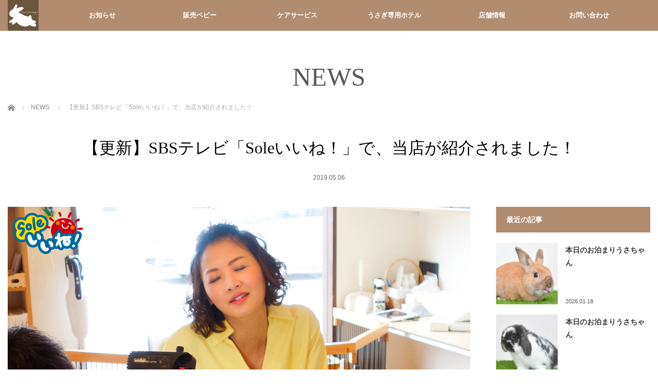

--- FILE ---
content_type: text/html; charset=UTF-8
request_url: https://chura-usagi.com/news/sbs%E3%83%86%E3%83%AC%E3%83%93%E3%80%8Csole%E3%81%84%E3%81%84%E3%81%AD%EF%BC%81%E3%80%8D%E3%81%A7%E3%80%81%E5%BD%93%E5%BA%97%E3%81%AE%E3%81%86%E3%81%95%E3%81%A1%E3%82%83%E3%82%93%E3%81%9F%E3%81%A1
body_size: 63222
content:
<!DOCTYPE html>
<html class="pc" dir="ltr" lang="ja" prefix="og: https://ogp.me/ns#">
<head>
<meta charset="UTF-8">
<!--[if IE]><meta http-equiv="X-UA-Compatible" content="IE=edge"><![endif]-->
<meta name="viewport" content="width=device-width,initial-scale=1.0">
<title>【更新】SBSテレビ「Soleいいね！」で、当店が紹介されました！ | うさぎ専門店ちゅらうさぎ（静岡県焼津市 / 沼津市）</title>
<meta name="description" content="SBSテレビ「Soleいいね！」で、当店が紹介されました！詳細はこちら...">
<link rel="pingback" href="https://chura-usagi.com/xmlrpc.php">

		<!-- All in One SEO 4.9.3 - aioseo.com -->
	<meta name="description" content="SBSテレビ「Soleいいね！」で、当店が紹介されました！ 詳細はこちら" />
	<meta name="robots" content="max-image-preview:large" />
	<link rel="canonical" href="https://chura-usagi.com/news/sbs%e3%83%86%e3%83%ac%e3%83%93%e3%80%8csole%e3%81%84%e3%81%84%e3%81%ad%ef%bc%81%e3%80%8d%e3%81%a7%e3%80%81%e5%bd%93%e5%ba%97%e3%81%ae%e3%81%86%e3%81%95%e3%81%a1%e3%82%83%e3%82%93%e3%81%9f%e3%81%a1" />
	<meta name="generator" content="All in One SEO (AIOSEO) 4.9.3" />

		<!-- Global site tag (gtag.js) - Google Analytics -->
<script async src="https://www.googletagmanager.com/gtag/js?id=UA-26213138-1"></script>
<script>
 window.dataLayer = window.dataLayer || [];
 function gtag(){dataLayer.push(arguments);}
 gtag('js', new Date());

 gtag('config', 'UA-26213138-1');
</script>
		<meta property="og:locale" content="ja_JP" />
		<meta property="og:site_name" content="うさぎ専門店ちゅらうさぎ（静岡県焼津市 / 沼津市） | ちゅらうさぎはブリーダー直営うさぎ専門店。店舗は静岡県の焼津市と沼津市にございます。 ホーランドロップやネザーランドドワーフをお探しのお客様、ぜひご相談ください。爪切りなどのケアサービスもお任せください。ペットホテルは安心のうさぎ専用です。" />
		<meta property="og:type" content="article" />
		<meta property="og:title" content="【更新】SBSテレビ「Soleいいね！」で、当店が紹介されました！ | うさぎ専門店ちゅらうさぎ（静岡県焼津市 / 沼津市）" />
		<meta property="og:description" content="SBSテレビ「Soleいいね！」で、当店が紹介されました！ 詳細はこちら" />
		<meta property="og:url" content="https://chura-usagi.com/news/sbs%e3%83%86%e3%83%ac%e3%83%93%e3%80%8csole%e3%81%84%e3%81%84%e3%81%ad%ef%bc%81%e3%80%8d%e3%81%a7%e3%80%81%e5%bd%93%e5%ba%97%e3%81%ae%e3%81%86%e3%81%95%e3%81%a1%e3%82%83%e3%82%93%e3%81%9f%e3%81%a1" />
		<meta property="og:image" content="https://chura-usagi.com/wp-content/uploads/tcd-w/logo.jpg?1645158076" />
		<meta property="og:image:secure_url" content="https://chura-usagi.com/wp-content/uploads/tcd-w/logo.jpg?1645158076" />
		<meta property="article:published_time" content="2019-05-06T03:04:51+00:00" />
		<meta property="article:modified_time" content="2019-05-06T08:41:13+00:00" />
		<meta property="article:publisher" content="https://www.facebook.com/churausagi" />
		<meta name="twitter:card" content="summary" />
		<meta name="twitter:site" content="@ChuraUsagi" />
		<meta name="twitter:title" content="【更新】SBSテレビ「Soleいいね！」で、当店が紹介されました！ | うさぎ専門店ちゅらうさぎ（静岡県焼津市 / 沼津市）" />
		<meta name="twitter:description" content="SBSテレビ「Soleいいね！」で、当店が紹介されました！ 詳細はこちら" />
		<meta name="twitter:image" content="https://chura-usagi.com/wp-content/uploads/tcd-w/logo.jpg?1645158076" />
		<script type="application/ld+json" class="aioseo-schema">
			{"@context":"https:\/\/schema.org","@graph":[{"@type":"BreadcrumbList","@id":"https:\/\/chura-usagi.com\/news\/sbs%e3%83%86%e3%83%ac%e3%83%93%e3%80%8csole%e3%81%84%e3%81%84%e3%81%ad%ef%bc%81%e3%80%8d%e3%81%a7%e3%80%81%e5%bd%93%e5%ba%97%e3%81%ae%e3%81%86%e3%81%95%e3%81%a1%e3%82%83%e3%82%93%e3%81%9f%e3%81%a1#breadcrumblist","itemListElement":[{"@type":"ListItem","@id":"https:\/\/chura-usagi.com#listItem","position":1,"name":"\u30db\u30fc\u30e0","item":"https:\/\/chura-usagi.com","nextItem":{"@type":"ListItem","@id":"https:\/\/chura-usagi.com\/news#listItem","name":"\u304a\u77e5\u3089\u305b"}},{"@type":"ListItem","@id":"https:\/\/chura-usagi.com\/news#listItem","position":2,"name":"\u304a\u77e5\u3089\u305b","item":"https:\/\/chura-usagi.com\/news","nextItem":{"@type":"ListItem","@id":"https:\/\/chura-usagi.com\/news\/sbs%e3%83%86%e3%83%ac%e3%83%93%e3%80%8csole%e3%81%84%e3%81%84%e3%81%ad%ef%bc%81%e3%80%8d%e3%81%a7%e3%80%81%e5%bd%93%e5%ba%97%e3%81%ae%e3%81%86%e3%81%95%e3%81%a1%e3%82%83%e3%82%93%e3%81%9f%e3%81%a1#listItem","name":"\u3010\u66f4\u65b0\u3011SBS\u30c6\u30ec\u30d3\u300cSole\u3044\u3044\u306d\uff01\u300d\u3067\u3001\u5f53\u5e97\u304c\u7d39\u4ecb\u3055\u308c\u307e\u3057\u305f\uff01"},"previousItem":{"@type":"ListItem","@id":"https:\/\/chura-usagi.com#listItem","name":"\u30db\u30fc\u30e0"}},{"@type":"ListItem","@id":"https:\/\/chura-usagi.com\/news\/sbs%e3%83%86%e3%83%ac%e3%83%93%e3%80%8csole%e3%81%84%e3%81%84%e3%81%ad%ef%bc%81%e3%80%8d%e3%81%a7%e3%80%81%e5%bd%93%e5%ba%97%e3%81%ae%e3%81%86%e3%81%95%e3%81%a1%e3%82%83%e3%82%93%e3%81%9f%e3%81%a1#listItem","position":3,"name":"\u3010\u66f4\u65b0\u3011SBS\u30c6\u30ec\u30d3\u300cSole\u3044\u3044\u306d\uff01\u300d\u3067\u3001\u5f53\u5e97\u304c\u7d39\u4ecb\u3055\u308c\u307e\u3057\u305f\uff01","previousItem":{"@type":"ListItem","@id":"https:\/\/chura-usagi.com\/news#listItem","name":"\u304a\u77e5\u3089\u305b"}}]},{"@type":"Organization","@id":"https:\/\/chura-usagi.com\/#organization","name":"\u3046\u3055\u304e\u5c02\u9580\u5e97\u3061\u3085\u3089\u3046\u3055\u304e","description":"\u3061\u3085\u3089\u3046\u3055\u304e\u306f\u30d6\u30ea\u30fc\u30c0\u30fc\u76f4\u55b6\u3046\u3055\u304e\u5c02\u9580\u5e97\u3002\u5e97\u8217\u306f\u9759\u5ca1\u770c\u306e\u713c\u6d25\u5e02\u3068\u6cbc\u6d25\u5e02\u306b\u3054\u3056\u3044\u307e\u3059\u3002\u2028\u30db\u30fc\u30e9\u30f3\u30c9\u30ed\u30c3\u30d7\u3084\u30cd\u30b6\u30fc\u30e9\u30f3\u30c9\u30c9\u30ef\u30fc\u30d5\u3092\u304a\u63a2\u3057\u306e\u304a\u5ba2\u69d8\u3001\u305c\u3072\u3054\u76f8\u8ac7\u304f\u3060\u3055\u3044\u3002\u722a\u5207\u308a\u306a\u3069\u306e\u30b1\u30a2\u30b5\u30fc\u30d3\u30b9\u3082\u304a\u4efb\u305b\u304f\u3060\u3055\u3044\u3002\u30da\u30c3\u30c8\u30db\u30c6\u30eb\u306f\u5b89\u5fc3\u306e\u3046\u3055\u304e\u5c02\u7528\u3067\u3059\u3002","url":"https:\/\/chura-usagi.com\/","telephone":"+81546689966","logo":{"@type":"ImageObject","url":"https:\/\/chura-usagi.com\/wp-content\/uploads\/tcd-w\/logo.jpg?1645158076","@id":"https:\/\/chura-usagi.com\/news\/sbs%e3%83%86%e3%83%ac%e3%83%93%e3%80%8csole%e3%81%84%e3%81%84%e3%81%ad%ef%bc%81%e3%80%8d%e3%81%a7%e3%80%81%e5%bd%93%e5%ba%97%e3%81%ae%e3%81%86%e3%81%95%e3%81%a1%e3%82%83%e3%82%93%e3%81%9f%e3%81%a1\/#organizationLogo"},"image":{"@id":"https:\/\/chura-usagi.com\/news\/sbs%e3%83%86%e3%83%ac%e3%83%93%e3%80%8csole%e3%81%84%e3%81%84%e3%81%ad%ef%bc%81%e3%80%8d%e3%81%a7%e3%80%81%e5%bd%93%e5%ba%97%e3%81%ae%e3%81%86%e3%81%95%e3%81%a1%e3%82%83%e3%82%93%e3%81%9f%e3%81%a1\/#organizationLogo"},"sameAs":["https:\/\/www.facebook.com\/churausagi","https:\/\/twitter.com\/ChuraUsagi","https:\/\/www.instagram.com\/churausagi\/","https:\/\/www.youtube.com\/user\/churausagi3"]},{"@type":"WebPage","@id":"https:\/\/chura-usagi.com\/news\/sbs%e3%83%86%e3%83%ac%e3%83%93%e3%80%8csole%e3%81%84%e3%81%84%e3%81%ad%ef%bc%81%e3%80%8d%e3%81%a7%e3%80%81%e5%bd%93%e5%ba%97%e3%81%ae%e3%81%86%e3%81%95%e3%81%a1%e3%82%83%e3%82%93%e3%81%9f%e3%81%a1#webpage","url":"https:\/\/chura-usagi.com\/news\/sbs%e3%83%86%e3%83%ac%e3%83%93%e3%80%8csole%e3%81%84%e3%81%84%e3%81%ad%ef%bc%81%e3%80%8d%e3%81%a7%e3%80%81%e5%bd%93%e5%ba%97%e3%81%ae%e3%81%86%e3%81%95%e3%81%a1%e3%82%83%e3%82%93%e3%81%9f%e3%81%a1","name":"\u3010\u66f4\u65b0\u3011SBS\u30c6\u30ec\u30d3\u300cSole\u3044\u3044\u306d\uff01\u300d\u3067\u3001\u5f53\u5e97\u304c\u7d39\u4ecb\u3055\u308c\u307e\u3057\u305f\uff01 | \u3046\u3055\u304e\u5c02\u9580\u5e97\u3061\u3085\u3089\u3046\u3055\u304e\uff08\u9759\u5ca1\u770c\u713c\u6d25\u5e02 \/ \u6cbc\u6d25\u5e02\uff09","description":"SBS\u30c6\u30ec\u30d3\u300cSole\u3044\u3044\u306d\uff01\u300d\u3067\u3001\u5f53\u5e97\u304c\u7d39\u4ecb\u3055\u308c\u307e\u3057\u305f\uff01 \u8a73\u7d30\u306f\u3053\u3061\u3089","inLanguage":"ja","isPartOf":{"@id":"https:\/\/chura-usagi.com\/#website"},"breadcrumb":{"@id":"https:\/\/chura-usagi.com\/news\/sbs%e3%83%86%e3%83%ac%e3%83%93%e3%80%8csole%e3%81%84%e3%81%84%e3%81%ad%ef%bc%81%e3%80%8d%e3%81%a7%e3%80%81%e5%bd%93%e5%ba%97%e3%81%ae%e3%81%86%e3%81%95%e3%81%a1%e3%82%83%e3%82%93%e3%81%9f%e3%81%a1#breadcrumblist"},"image":{"@type":"ImageObject","url":"https:\/\/chura-usagi.com\/wp-content\/uploads\/2019\/04\/190423_01.jpg","@id":"https:\/\/chura-usagi.com\/news\/sbs%e3%83%86%e3%83%ac%e3%83%93%e3%80%8csole%e3%81%84%e3%81%84%e3%81%ad%ef%bc%81%e3%80%8d%e3%81%a7%e3%80%81%e5%bd%93%e5%ba%97%e3%81%ae%e3%81%86%e3%81%95%e3%81%a1%e3%82%83%e3%82%93%e3%81%9f%e3%81%a1\/#mainImage","width":900,"height":600},"primaryImageOfPage":{"@id":"https:\/\/chura-usagi.com\/news\/sbs%e3%83%86%e3%83%ac%e3%83%93%e3%80%8csole%e3%81%84%e3%81%84%e3%81%ad%ef%bc%81%e3%80%8d%e3%81%a7%e3%80%81%e5%bd%93%e5%ba%97%e3%81%ae%e3%81%86%e3%81%95%e3%81%a1%e3%82%83%e3%82%93%e3%81%9f%e3%81%a1#mainImage"},"datePublished":"2019-05-06T12:04:51+09:00","dateModified":"2019-05-06T17:41:13+09:00"},{"@type":"WebSite","@id":"https:\/\/chura-usagi.com\/#website","url":"https:\/\/chura-usagi.com\/","name":"\u3046\u3055\u304e\u5c02\u9580\u5e97\u3061\u3085\u3089\u3046\u3055\u304e\uff08\u9759\u5ca1\u770c\u713c\u6d25\u5e02 \/ \u6cbc\u6d25\u5e02\uff09","description":"\u3061\u3085\u3089\u3046\u3055\u304e\u306f\u30d6\u30ea\u30fc\u30c0\u30fc\u76f4\u55b6\u3046\u3055\u304e\u5c02\u9580\u5e97\u3002\u5e97\u8217\u306f\u9759\u5ca1\u770c\u306e\u713c\u6d25\u5e02\u3068\u6cbc\u6d25\u5e02\u306b\u3054\u3056\u3044\u307e\u3059\u3002\u2028\u30db\u30fc\u30e9\u30f3\u30c9\u30ed\u30c3\u30d7\u3084\u30cd\u30b6\u30fc\u30e9\u30f3\u30c9\u30c9\u30ef\u30fc\u30d5\u3092\u304a\u63a2\u3057\u306e\u304a\u5ba2\u69d8\u3001\u305c\u3072\u3054\u76f8\u8ac7\u304f\u3060\u3055\u3044\u3002\u722a\u5207\u308a\u306a\u3069\u306e\u30b1\u30a2\u30b5\u30fc\u30d3\u30b9\u3082\u304a\u4efb\u305b\u304f\u3060\u3055\u3044\u3002\u30da\u30c3\u30c8\u30db\u30c6\u30eb\u306f\u5b89\u5fc3\u306e\u3046\u3055\u304e\u5c02\u7528\u3067\u3059\u3002","inLanguage":"ja","publisher":{"@id":"https:\/\/chura-usagi.com\/#organization"}}]}
		</script>
		<!-- All in One SEO -->

<link rel="alternate" type="application/rss+xml" title="うさぎ専門店ちゅらうさぎ（静岡県焼津市 / 沼津市） &raquo; フィード" href="https://chura-usagi.com/feed" />
<link rel="alternate" type="application/rss+xml" title="うさぎ専門店ちゅらうさぎ（静岡県焼津市 / 沼津市） &raquo; コメントフィード" href="https://chura-usagi.com/comments/feed" />
<link rel="alternate" title="oEmbed (JSON)" type="application/json+oembed" href="https://chura-usagi.com/wp-json/oembed/1.0/embed?url=https%3A%2F%2Fchura-usagi.com%2Fnews%2Fsbs%25e3%2583%2586%25e3%2583%25ac%25e3%2583%2593%25e3%2580%258csole%25e3%2581%2584%25e3%2581%2584%25e3%2581%25ad%25ef%25bc%2581%25e3%2580%258d%25e3%2581%25a7%25e3%2580%2581%25e5%25bd%2593%25e5%25ba%2597%25e3%2581%25ae%25e3%2581%2586%25e3%2581%2595%25e3%2581%25a1%25e3%2582%2583%25e3%2582%2593%25e3%2581%259f%25e3%2581%25a1" />
<link rel="alternate" title="oEmbed (XML)" type="text/xml+oembed" href="https://chura-usagi.com/wp-json/oembed/1.0/embed?url=https%3A%2F%2Fchura-usagi.com%2Fnews%2Fsbs%25e3%2583%2586%25e3%2583%25ac%25e3%2583%2593%25e3%2580%258csole%25e3%2581%2584%25e3%2581%2584%25e3%2581%25ad%25ef%25bc%2581%25e3%2580%258d%25e3%2581%25a7%25e3%2580%2581%25e5%25bd%2593%25e5%25ba%2597%25e3%2581%25ae%25e3%2581%2586%25e3%2581%2595%25e3%2581%25a1%25e3%2582%2583%25e3%2582%2593%25e3%2581%259f%25e3%2581%25a1&#038;format=xml" />
<link rel="manifest" href="https://chura-usagi.com/tcdpwa-manifest.json">
<script>
  if ('serviceWorker' in navigator) {
    window.addEventListener('load', () => {
      // ここでルート直下を指すURLを指定
      navigator.serviceWorker.register('https://chura-usagi.com/tcd-pwa-sw.js')
        .then(reg => {
          console.log('Service Worker registered. Scope is:', reg.scope);
        })
        .catch(err => {
          console.error('Service Worker registration failed:', err);
        });
    });
  }
</script>
<style id='wp-img-auto-sizes-contain-inline-css' type='text/css'>
img:is([sizes=auto i],[sizes^="auto," i]){contain-intrinsic-size:3000px 1500px}
/*# sourceURL=wp-img-auto-sizes-contain-inline-css */
</style>
<link rel='stylesheet' id='style-css' href='https://chura-usagi.com/wp-content/themes/venus_tcd038/style.css?ver=2.3' type='text/css' media='screen' />
<style id='wp-block-library-inline-css' type='text/css'>
:root{--wp-block-synced-color:#7a00df;--wp-block-synced-color--rgb:122,0,223;--wp-bound-block-color:var(--wp-block-synced-color);--wp-editor-canvas-background:#ddd;--wp-admin-theme-color:#007cba;--wp-admin-theme-color--rgb:0,124,186;--wp-admin-theme-color-darker-10:#006ba1;--wp-admin-theme-color-darker-10--rgb:0,107,160.5;--wp-admin-theme-color-darker-20:#005a87;--wp-admin-theme-color-darker-20--rgb:0,90,135;--wp-admin-border-width-focus:2px}@media (min-resolution:192dpi){:root{--wp-admin-border-width-focus:1.5px}}.wp-element-button{cursor:pointer}:root .has-very-light-gray-background-color{background-color:#eee}:root .has-very-dark-gray-background-color{background-color:#313131}:root .has-very-light-gray-color{color:#eee}:root .has-very-dark-gray-color{color:#313131}:root .has-vivid-green-cyan-to-vivid-cyan-blue-gradient-background{background:linear-gradient(135deg,#00d084,#0693e3)}:root .has-purple-crush-gradient-background{background:linear-gradient(135deg,#34e2e4,#4721fb 50%,#ab1dfe)}:root .has-hazy-dawn-gradient-background{background:linear-gradient(135deg,#faaca8,#dad0ec)}:root .has-subdued-olive-gradient-background{background:linear-gradient(135deg,#fafae1,#67a671)}:root .has-atomic-cream-gradient-background{background:linear-gradient(135deg,#fdd79a,#004a59)}:root .has-nightshade-gradient-background{background:linear-gradient(135deg,#330968,#31cdcf)}:root .has-midnight-gradient-background{background:linear-gradient(135deg,#020381,#2874fc)}:root{--wp--preset--font-size--normal:16px;--wp--preset--font-size--huge:42px}.has-regular-font-size{font-size:1em}.has-larger-font-size{font-size:2.625em}.has-normal-font-size{font-size:var(--wp--preset--font-size--normal)}.has-huge-font-size{font-size:var(--wp--preset--font-size--huge)}.has-text-align-center{text-align:center}.has-text-align-left{text-align:left}.has-text-align-right{text-align:right}.has-fit-text{white-space:nowrap!important}#end-resizable-editor-section{display:none}.aligncenter{clear:both}.items-justified-left{justify-content:flex-start}.items-justified-center{justify-content:center}.items-justified-right{justify-content:flex-end}.items-justified-space-between{justify-content:space-between}.screen-reader-text{border:0;clip-path:inset(50%);height:1px;margin:-1px;overflow:hidden;padding:0;position:absolute;width:1px;word-wrap:normal!important}.screen-reader-text:focus{background-color:#ddd;clip-path:none;color:#444;display:block;font-size:1em;height:auto;left:5px;line-height:normal;padding:15px 23px 14px;text-decoration:none;top:5px;width:auto;z-index:100000}html :where(.has-border-color){border-style:solid}html :where([style*=border-top-color]){border-top-style:solid}html :where([style*=border-right-color]){border-right-style:solid}html :where([style*=border-bottom-color]){border-bottom-style:solid}html :where([style*=border-left-color]){border-left-style:solid}html :where([style*=border-width]){border-style:solid}html :where([style*=border-top-width]){border-top-style:solid}html :where([style*=border-right-width]){border-right-style:solid}html :where([style*=border-bottom-width]){border-bottom-style:solid}html :where([style*=border-left-width]){border-left-style:solid}html :where(img[class*=wp-image-]){height:auto;max-width:100%}:where(figure){margin:0 0 1em}html :where(.is-position-sticky){--wp-admin--admin-bar--position-offset:var(--wp-admin--admin-bar--height,0px)}@media screen and (max-width:600px){html :where(.is-position-sticky){--wp-admin--admin-bar--position-offset:0px}}

/*# sourceURL=wp-block-library-inline-css */
</style><style id='global-styles-inline-css' type='text/css'>
:root{--wp--preset--aspect-ratio--square: 1;--wp--preset--aspect-ratio--4-3: 4/3;--wp--preset--aspect-ratio--3-4: 3/4;--wp--preset--aspect-ratio--3-2: 3/2;--wp--preset--aspect-ratio--2-3: 2/3;--wp--preset--aspect-ratio--16-9: 16/9;--wp--preset--aspect-ratio--9-16: 9/16;--wp--preset--color--black: #000000;--wp--preset--color--cyan-bluish-gray: #abb8c3;--wp--preset--color--white: #ffffff;--wp--preset--color--pale-pink: #f78da7;--wp--preset--color--vivid-red: #cf2e2e;--wp--preset--color--luminous-vivid-orange: #ff6900;--wp--preset--color--luminous-vivid-amber: #fcb900;--wp--preset--color--light-green-cyan: #7bdcb5;--wp--preset--color--vivid-green-cyan: #00d084;--wp--preset--color--pale-cyan-blue: #8ed1fc;--wp--preset--color--vivid-cyan-blue: #0693e3;--wp--preset--color--vivid-purple: #9b51e0;--wp--preset--gradient--vivid-cyan-blue-to-vivid-purple: linear-gradient(135deg,rgb(6,147,227) 0%,rgb(155,81,224) 100%);--wp--preset--gradient--light-green-cyan-to-vivid-green-cyan: linear-gradient(135deg,rgb(122,220,180) 0%,rgb(0,208,130) 100%);--wp--preset--gradient--luminous-vivid-amber-to-luminous-vivid-orange: linear-gradient(135deg,rgb(252,185,0) 0%,rgb(255,105,0) 100%);--wp--preset--gradient--luminous-vivid-orange-to-vivid-red: linear-gradient(135deg,rgb(255,105,0) 0%,rgb(207,46,46) 100%);--wp--preset--gradient--very-light-gray-to-cyan-bluish-gray: linear-gradient(135deg,rgb(238,238,238) 0%,rgb(169,184,195) 100%);--wp--preset--gradient--cool-to-warm-spectrum: linear-gradient(135deg,rgb(74,234,220) 0%,rgb(151,120,209) 20%,rgb(207,42,186) 40%,rgb(238,44,130) 60%,rgb(251,105,98) 80%,rgb(254,248,76) 100%);--wp--preset--gradient--blush-light-purple: linear-gradient(135deg,rgb(255,206,236) 0%,rgb(152,150,240) 100%);--wp--preset--gradient--blush-bordeaux: linear-gradient(135deg,rgb(254,205,165) 0%,rgb(254,45,45) 50%,rgb(107,0,62) 100%);--wp--preset--gradient--luminous-dusk: linear-gradient(135deg,rgb(255,203,112) 0%,rgb(199,81,192) 50%,rgb(65,88,208) 100%);--wp--preset--gradient--pale-ocean: linear-gradient(135deg,rgb(255,245,203) 0%,rgb(182,227,212) 50%,rgb(51,167,181) 100%);--wp--preset--gradient--electric-grass: linear-gradient(135deg,rgb(202,248,128) 0%,rgb(113,206,126) 100%);--wp--preset--gradient--midnight: linear-gradient(135deg,rgb(2,3,129) 0%,rgb(40,116,252) 100%);--wp--preset--font-size--small: 13px;--wp--preset--font-size--medium: 20px;--wp--preset--font-size--large: 36px;--wp--preset--font-size--x-large: 42px;--wp--preset--spacing--20: 0.44rem;--wp--preset--spacing--30: 0.67rem;--wp--preset--spacing--40: 1rem;--wp--preset--spacing--50: 1.5rem;--wp--preset--spacing--60: 2.25rem;--wp--preset--spacing--70: 3.38rem;--wp--preset--spacing--80: 5.06rem;--wp--preset--shadow--natural: 6px 6px 9px rgba(0, 0, 0, 0.2);--wp--preset--shadow--deep: 12px 12px 50px rgba(0, 0, 0, 0.4);--wp--preset--shadow--sharp: 6px 6px 0px rgba(0, 0, 0, 0.2);--wp--preset--shadow--outlined: 6px 6px 0px -3px rgb(255, 255, 255), 6px 6px rgb(0, 0, 0);--wp--preset--shadow--crisp: 6px 6px 0px rgb(0, 0, 0);}:where(.is-layout-flex){gap: 0.5em;}:where(.is-layout-grid){gap: 0.5em;}body .is-layout-flex{display: flex;}.is-layout-flex{flex-wrap: wrap;align-items: center;}.is-layout-flex > :is(*, div){margin: 0;}body .is-layout-grid{display: grid;}.is-layout-grid > :is(*, div){margin: 0;}:where(.wp-block-columns.is-layout-flex){gap: 2em;}:where(.wp-block-columns.is-layout-grid){gap: 2em;}:where(.wp-block-post-template.is-layout-flex){gap: 1.25em;}:where(.wp-block-post-template.is-layout-grid){gap: 1.25em;}.has-black-color{color: var(--wp--preset--color--black) !important;}.has-cyan-bluish-gray-color{color: var(--wp--preset--color--cyan-bluish-gray) !important;}.has-white-color{color: var(--wp--preset--color--white) !important;}.has-pale-pink-color{color: var(--wp--preset--color--pale-pink) !important;}.has-vivid-red-color{color: var(--wp--preset--color--vivid-red) !important;}.has-luminous-vivid-orange-color{color: var(--wp--preset--color--luminous-vivid-orange) !important;}.has-luminous-vivid-amber-color{color: var(--wp--preset--color--luminous-vivid-amber) !important;}.has-light-green-cyan-color{color: var(--wp--preset--color--light-green-cyan) !important;}.has-vivid-green-cyan-color{color: var(--wp--preset--color--vivid-green-cyan) !important;}.has-pale-cyan-blue-color{color: var(--wp--preset--color--pale-cyan-blue) !important;}.has-vivid-cyan-blue-color{color: var(--wp--preset--color--vivid-cyan-blue) !important;}.has-vivid-purple-color{color: var(--wp--preset--color--vivid-purple) !important;}.has-black-background-color{background-color: var(--wp--preset--color--black) !important;}.has-cyan-bluish-gray-background-color{background-color: var(--wp--preset--color--cyan-bluish-gray) !important;}.has-white-background-color{background-color: var(--wp--preset--color--white) !important;}.has-pale-pink-background-color{background-color: var(--wp--preset--color--pale-pink) !important;}.has-vivid-red-background-color{background-color: var(--wp--preset--color--vivid-red) !important;}.has-luminous-vivid-orange-background-color{background-color: var(--wp--preset--color--luminous-vivid-orange) !important;}.has-luminous-vivid-amber-background-color{background-color: var(--wp--preset--color--luminous-vivid-amber) !important;}.has-light-green-cyan-background-color{background-color: var(--wp--preset--color--light-green-cyan) !important;}.has-vivid-green-cyan-background-color{background-color: var(--wp--preset--color--vivid-green-cyan) !important;}.has-pale-cyan-blue-background-color{background-color: var(--wp--preset--color--pale-cyan-blue) !important;}.has-vivid-cyan-blue-background-color{background-color: var(--wp--preset--color--vivid-cyan-blue) !important;}.has-vivid-purple-background-color{background-color: var(--wp--preset--color--vivid-purple) !important;}.has-black-border-color{border-color: var(--wp--preset--color--black) !important;}.has-cyan-bluish-gray-border-color{border-color: var(--wp--preset--color--cyan-bluish-gray) !important;}.has-white-border-color{border-color: var(--wp--preset--color--white) !important;}.has-pale-pink-border-color{border-color: var(--wp--preset--color--pale-pink) !important;}.has-vivid-red-border-color{border-color: var(--wp--preset--color--vivid-red) !important;}.has-luminous-vivid-orange-border-color{border-color: var(--wp--preset--color--luminous-vivid-orange) !important;}.has-luminous-vivid-amber-border-color{border-color: var(--wp--preset--color--luminous-vivid-amber) !important;}.has-light-green-cyan-border-color{border-color: var(--wp--preset--color--light-green-cyan) !important;}.has-vivid-green-cyan-border-color{border-color: var(--wp--preset--color--vivid-green-cyan) !important;}.has-pale-cyan-blue-border-color{border-color: var(--wp--preset--color--pale-cyan-blue) !important;}.has-vivid-cyan-blue-border-color{border-color: var(--wp--preset--color--vivid-cyan-blue) !important;}.has-vivid-purple-border-color{border-color: var(--wp--preset--color--vivid-purple) !important;}.has-vivid-cyan-blue-to-vivid-purple-gradient-background{background: var(--wp--preset--gradient--vivid-cyan-blue-to-vivid-purple) !important;}.has-light-green-cyan-to-vivid-green-cyan-gradient-background{background: var(--wp--preset--gradient--light-green-cyan-to-vivid-green-cyan) !important;}.has-luminous-vivid-amber-to-luminous-vivid-orange-gradient-background{background: var(--wp--preset--gradient--luminous-vivid-amber-to-luminous-vivid-orange) !important;}.has-luminous-vivid-orange-to-vivid-red-gradient-background{background: var(--wp--preset--gradient--luminous-vivid-orange-to-vivid-red) !important;}.has-very-light-gray-to-cyan-bluish-gray-gradient-background{background: var(--wp--preset--gradient--very-light-gray-to-cyan-bluish-gray) !important;}.has-cool-to-warm-spectrum-gradient-background{background: var(--wp--preset--gradient--cool-to-warm-spectrum) !important;}.has-blush-light-purple-gradient-background{background: var(--wp--preset--gradient--blush-light-purple) !important;}.has-blush-bordeaux-gradient-background{background: var(--wp--preset--gradient--blush-bordeaux) !important;}.has-luminous-dusk-gradient-background{background: var(--wp--preset--gradient--luminous-dusk) !important;}.has-pale-ocean-gradient-background{background: var(--wp--preset--gradient--pale-ocean) !important;}.has-electric-grass-gradient-background{background: var(--wp--preset--gradient--electric-grass) !important;}.has-midnight-gradient-background{background: var(--wp--preset--gradient--midnight) !important;}.has-small-font-size{font-size: var(--wp--preset--font-size--small) !important;}.has-medium-font-size{font-size: var(--wp--preset--font-size--medium) !important;}.has-large-font-size{font-size: var(--wp--preset--font-size--large) !important;}.has-x-large-font-size{font-size: var(--wp--preset--font-size--x-large) !important;}
/*# sourceURL=global-styles-inline-css */
</style>

<style id='classic-theme-styles-inline-css' type='text/css'>
/*! This file is auto-generated */
.wp-block-button__link{color:#fff;background-color:#32373c;border-radius:9999px;box-shadow:none;text-decoration:none;padding:calc(.667em + 2px) calc(1.333em + 2px);font-size:1.125em}.wp-block-file__button{background:#32373c;color:#fff;text-decoration:none}
/*# sourceURL=/wp-includes/css/classic-themes.min.css */
</style>
<script type="text/javascript" src="https://chura-usagi.com/wp-includes/js/jquery/jquery.min.js?ver=3.7.1" id="jquery-core-js"></script>
<script type="text/javascript" src="https://chura-usagi.com/wp-includes/js/jquery/jquery-migrate.min.js?ver=3.4.1" id="jquery-migrate-js"></script>
<link rel="https://api.w.org/" href="https://chura-usagi.com/wp-json/" /><link rel='shortlink' href='https://chura-usagi.com/?p=9436' />

<script src="https://chura-usagi.com/wp-content/themes/venus_tcd038/js/modernizr.js?ver=2.3"></script>
<script src="https://chura-usagi.com/wp-content/themes/venus_tcd038/js/jscript.js?ver=2.3"></script>
<script src="https://chura-usagi.com/wp-content/themes/venus_tcd038/js/comment.js?ver=2.3"></script>
<script src="https://chura-usagi.com/wp-content/themes/venus_tcd038/js/header_fix.js?ver=2.3"></script>

<link rel="stylesheet" href="https://chura-usagi.com/wp-content/themes/venus_tcd038/responsive.css?ver=2.3">

<link rel="stylesheet" href="https://chura-usagi.com/wp-content/themes/venus_tcd038/japanese.css?ver=2.3">

<!--[if lt IE 9]>
<script src="https://chura-usagi.com/wp-content/themes/venus_tcd038/js/html5.js?ver=2.3"></script>
<![endif]-->

<style type="text/css">

.pc #global_menu { margin-left:65px; }

a:hover, .post_content a:hover, #mobile_logo a:hover, #bread_crumb a:hover, #post_meta_top a:hover, #post_meta_bottom a:hover,
 .pc #global_menu > ul > li > a:hover, .pc #global_menu > ul > li.active > a, .pc #global_menu > ul > li.current-menu-item > a,
 #index_recent .index_recent_tab_content a:hover, #index_recent .index_recent_tab_content a.link:hover, #index_recent .index_recent_tab_content a.link:hover:after,
 #news_archive .title a:hover, #archive #post_list .title a:hover, #archive #post_list li .category a:hover, #related_post li a:hover .title,
#single_news_list .link:hover, #single_news_list .link:hover:after, .mobile #comment_header ul li a:hover, .mobile #comment_header ul li.comment_switch_active a,
.mobile #comment_header ul li.comment_switch_active a:hover, #footer_logo a:hover, .footer_headline, .footer_headline a, .footer_widget .collapse_category_list li a:hover, .footer_widget.styled_menu_widget .menu li a:hover, #bread_crumb li.home a:hover:before
 { color:#C7DC68; }

 a.menu_button:hover span, .pc #logo_image,
 .pc #global_menu ul ul a:hover, .pc #global_menu ul ul > li.active > a, .pc #global_menu ul ul li.current-menu-item > a,
 .flex-control-nav a:hover, .flex-control-nav a.flex-active, #load_post a:hover,
 #wp-calendar td a:hover, #wp-calendar #prev a:hover, #wp-calendar #next a:hover, .widget_search #search-btn input:hover, .widget_search #searchsubmit:hover, .side_widget.google_search #searchsubmit:hover,
 #submit_comment:hover, #post_pagination a:hover, #post_pagination p, .page_navi a:hover, .page_navi .current
 { background-color:#C7DC68; }

.mobile #global_menu li a:hover { background-color:#C7DC68 !important; }

#comment_textarea textarea:focus, #guest_info input:focus
 { border-color:#C7DC68; }

.pc #header, .pc .home #header_inner, #footer, .pc .home.header_slide_down #header, .pc .home.header_slide_up #header,
 .pc #global_menu ul ul, .mobile #global_menu ul, .mobile a.menu_button.active,
 #comment_headline, #single_news_headline, #news_archive_headline, .side_headline,
 #archive ul.category li a.active, .brand_category_list li a.active
 { background-color:#B28C6E; }

.post_content a { color:#E95295; }

#post_title { font-size:32px; }
.mobile #post_title { font-size:21.1px; }
.post_content, #previous_next_post .title { font-size:14px; }
#news_archive .title { font-size:28px; }
.mobile #news_archive .title { font-size:18.5px; }
.single-news #post_title { font-size:32px; }
.mobile .single-news #post_title { font-size:21.1px; }
.single-news .post_content { font-size:14px; }
.single-brand #post_title { font-size:42px; }
.mobile .single-brand #post_title { font-size:27.7px; }
.single-brand .post_content { font-size:14px; }
.home #post_list_type1 #post_list li .title { font-size:px; }
#archive #post_list li .title, #related_post li .title { font-size:16px; }

#index_grid .grid-item:hover { background-color:#000000; }
#index_grid .grid-item:hover .image { opacity:0.7; }
#archive #post_list li .image:hover { background-color:#000000; }
#archive #post_list li .image:hover img { opacity:0.7; }
#related_post li .image:hover { background-color:#000000; }
#related_post li .image:hover img { opacity:0.7; }
#news_archive .news_image:hover { background-color:#000000; }
#news_archive .news_image:hover img { opacity:0.7; }

#site_loader_spinner { border-top:3px solid rgba(199,220,104,0.2); border-right:3px solid rgba(199,220,104,0.2); border-bottom:3px solid rgba(199,220,104,0.2); border-left:3px solid #C7DC68; }


  .youtube-wrapper {
    position: relative;
    padding-bottom: 56.25%; /* 16:9 のアスペクト比 */
    height: 0;
    overflow: hidden;
    max-width: 100%;
  }

  .youtube-wrapper iframe {
    position: absolute;
    top: 0;
    left: 0;
    width: 100%;
    height: 100%;
    border: 0;
  }

</style>


<script src="https://cdn.onesignal.com/sdks/web/v16/OneSignalSDK.page.js" defer></script>
<script>
window.OneSignalDeferred = window.OneSignalDeferred || [];
OneSignalDeferred.push(async function(OneSignal) {
  await OneSignal.init({
    appId: "25031e2f-d360-489d-9729-8429fbd92194",
    serviceWorkerOverrideForTypical: true,
    path: "https://chura-usagi.com/wp-content/plugins/tcd-pwa/sdk_files/",
    serviceWorkerParam: { scope: "/wp-content/plugins/tcd-pwa/sdk_files/push/onesignal/" },
    serviceWorkerPath: "OneSignalSDKWorker.js",
  });
});
</script>
<style>
#onesignal-slidedown-container,
#onesignal-popover-container {
  z-index: 99998 !important;
}
</style>
<style type="text/css"></style><link rel="icon" href="https://chura-usagi.com/wp-content/uploads/2020/07/cropped-サイトアイコン1024-32x32.png" sizes="32x32" />
<link rel="icon" href="https://chura-usagi.com/wp-content/uploads/2020/07/cropped-サイトアイコン1024-192x192.png" sizes="192x192" />
<link rel="apple-touch-icon" href="https://chura-usagi.com/wp-content/uploads/2020/07/cropped-サイトアイコン1024-180x180.png" />
<meta name="msapplication-TileImage" content="https://chura-usagi.com/wp-content/uploads/2020/07/cropped-サイトアイコン1024-270x270.png" />
</head>
<body class="wp-singular news-template-default single single-news postid-9436 wp-theme-venus_tcd038">

<div id="site_loader_overlay"><div id="site_loader_spinner">Loading</div></div>
<div id="site_wrap" class="hide">

 
 <div id="header">
  <div id="header_inner" class="clearfix">
   <!-- logo -->
   <div id='logo_image'>
<h1 id="logo" class="serif"><a href=" https://chura-usagi.com/" title="うさぎ専門店ちゅらうさぎ（静岡県焼津市 / 沼津市）"><img src="https://chura-usagi.com/wp-content/uploads/2017/06/mark.png" height="60" alt="うさぎ専門店ちゅらうさぎ（静岡県焼津市 / 沼津市）" title="うさぎ専門店ちゅらうさぎ（静岡県焼津市 / 沼津市）" /></a></h1>
</div>
   <div id="mobile_logo" class="mobile_logo_center serif"><a href="https://chura-usagi.com/"><img src="https://chura-usagi.com/wp-content/uploads/2017/06/logo_mobile.jpg" alt="うさぎ専門店ちゅらうさぎ（静岡県焼津市 / 沼津市）" title="うさぎ専門店ちゅらうさぎ（静岡県焼津市 / 沼津市）" /></a></div>
   
   <!-- global menu -->
      <a href="#" class="menu_button" title="メニュー"><span></span><span></span><span></span></a>
   <div id="global_menu" class="clearfix">
    <ul id="menu-%e3%83%a1%e3%83%8b%e3%83%a5%e3%83%bc" class="menu"><li id="menu-item-22312" class="menu-item menu-item-type-post_type_archive menu-item-object-news menu-item-22312"><a href="https://chura-usagi.com/news">お知らせ</a></li>
<li id="menu-item-3331" class="menu-item menu-item-type-post_type menu-item-object-page menu-item-3331"><a href="https://chura-usagi.com/babies">販売ベビー</a></li>
<li id="menu-item-22311" class="menu-item menu-item-type-post_type menu-item-object-page menu-item-22311"><a href="https://chura-usagi.com/careservice">ケアサービス</a></li>
<li id="menu-item-19057" class="menu-item menu-item-type-post_type menu-item-object-page menu-item-19057"><a href="https://chura-usagi.com/rabbithotel">うさぎ専用ホテル</a></li>
<li id="menu-item-3332" class="menu-item menu-item-type-post_type menu-item-object-page menu-item-3332"><a href="https://chura-usagi.com/shop">店舗情報</a></li>
<li id="menu-item-3353" class="menu-item menu-item-type-post_type menu-item-object-page menu-item-3353"><a href="https://chura-usagi.com/contact">お問い合わせ</a></li>
</ul>   </div>
     </div><!-- END #header_inner -->
 </div><!-- END #header -->

 <div id="contents">
  <div id="contents_inner" class="clearfix">


<h2 class="title serif">NEWS</h2>


<ul id="bread_crumb" class="clearfix">
 <li itemscope="itemscope" itemtype="http://data-vocabulary.org/Breadcrumb" class="home"><a itemprop="url" href="https://chura-usagi.com/"><span itemprop="title">ホーム</span></a></li>
 <li itemscope="itemscope" itemtype="http://data-vocabulary.org/Breadcrumb"><a itemprop="url" href="https://chura-usagi.com/news"><span itemprop="title">NEWS</span></a></li>
 <li class="last">【更新】SBSテレビ「Soleいいね！」で、当店が紹介されました！</li>

</ul>


<h3 id="post_title" class="serif">【更新】SBSテレビ「Soleいいね！」で、当店が紹介されました！</h3>

<ul id="post_meta_top" class="clearfix">
 <li class="post_date"><time class="entry-date updated" datetime="2019-05-06T17:41:13+09:00">2019.05.06</time></li>
</ul>


<div id="main_col">

 
 <div id="article">

    <div class="post_image">
   <img width="900" height="600" src="https://chura-usagi.com/wp-content/uploads/2019/04/190423_01.jpg" class="attachment-post-thumbnail size-post-thumbnail wp-post-image" alt="" decoding="async" fetchpriority="high" srcset="https://chura-usagi.com/wp-content/uploads/2019/04/190423_01.jpg 900w, https://chura-usagi.com/wp-content/uploads/2019/04/190423_01-660x440.jpg 660w, https://chura-usagi.com/wp-content/uploads/2019/04/190423_01-768x512.jpg 768w, https://chura-usagi.com/wp-content/uploads/2019/04/190423_01-600x400.jpg 600w" sizes="(max-width: 900px) 100vw, 900px" />  </div>
  
  <div class="post_content clearfix">
   <p style="text-align: center;">SBSテレビ「Soleいいね！」で、当店が紹介されました！</p>
<p style="text-align: center;"><a class="q_button rounded" href="https://chura-usagi.com/media/9426">詳細はこちら</a></p>
     </div>

 </div><!-- END #article -->

 
 
</div><!-- END #main_col -->


 
              <div id="side_col">
       <div class="side_widget styled_post_list1_widget" id="styled_post_list1_widget-3">
<h3 class="side_headline">最近の記事</h3><ol class="styled_post_list1">
 <li class="has-post-thumbnail clearfix">
   <a class="image" href="https://chura-usagi.com/hotel/24106"><img width="120" height="120" src="https://chura-usagi.com/wp-content/uploads/2026/01/hotel-2601180056-120x120.jpg" class="attachment-size1 size-size1 wp-post-image" alt="" decoding="async" loading="lazy" srcset="https://chura-usagi.com/wp-content/uploads/2026/01/hotel-2601180056-120x120.jpg 120w, https://chura-usagi.com/wp-content/uploads/2026/01/hotel-2601180056-150x150.jpg 150w, https://chura-usagi.com/wp-content/uploads/2026/01/hotel-2601180056-300x300.jpg 300w" sizes="auto, (max-width: 120px) 100vw, 120px" /></a>   <div class="info">
    <a class="title" href="https://chura-usagi.com/hotel/24106">本日のお泊まりうさちゃん</a>
    <p class="date">2026.01.18</p>
   </div>
 </li>
 <li class="has-post-thumbnail clearfix">
   <a class="image" href="https://chura-usagi.com/hotel/24101"><img width="120" height="120" src="https://chura-usagi.com/wp-content/uploads/2026/01/hotel-2601170036-120x120.jpg" class="attachment-size1 size-size1 wp-post-image" alt="" decoding="async" loading="lazy" srcset="https://chura-usagi.com/wp-content/uploads/2026/01/hotel-2601170036-120x120.jpg 120w, https://chura-usagi.com/wp-content/uploads/2026/01/hotel-2601170036-150x150.jpg 150w, https://chura-usagi.com/wp-content/uploads/2026/01/hotel-2601170036-300x300.jpg 300w" sizes="auto, (max-width: 120px) 100vw, 120px" /></a>   <div class="info">
    <a class="title" href="https://chura-usagi.com/hotel/24101">本日のお泊まりうさちゃん</a>
    <p class="date">2026.01.17</p>
   </div>
 </li>
 <li class="has-post-thumbnail clearfix">
   <a class="image" href="https://chura-usagi.com/hotel/24096"><img width="120" height="120" src="https://chura-usagi.com/wp-content/uploads/2026/01/hotel-2601160021-120x120.jpg" class="attachment-size1 size-size1 wp-post-image" alt="" decoding="async" loading="lazy" srcset="https://chura-usagi.com/wp-content/uploads/2026/01/hotel-2601160021-120x120.jpg 120w, https://chura-usagi.com/wp-content/uploads/2026/01/hotel-2601160021-150x150.jpg 150w, https://chura-usagi.com/wp-content/uploads/2026/01/hotel-2601160021-300x300.jpg 300w" sizes="auto, (max-width: 120px) 100vw, 120px" /></a>   <div class="info">
    <a class="title" href="https://chura-usagi.com/hotel/24096">本日のお泊まりうさちゃん</a>
    <p class="date">2026.01.16</p>
   </div>
 </li>
 <li class="has-post-thumbnail clearfix">
   <a class="image" href="https://chura-usagi.com/hotel/24089"><img width="120" height="120" src="https://chura-usagi.com/wp-content/uploads/2026/01/hotel-2601130009-120x120.jpg" class="attachment-size1 size-size1 wp-post-image" alt="" decoding="async" loading="lazy" srcset="https://chura-usagi.com/wp-content/uploads/2026/01/hotel-2601130009-120x120.jpg 120w, https://chura-usagi.com/wp-content/uploads/2026/01/hotel-2601130009-150x150.jpg 150w, https://chura-usagi.com/wp-content/uploads/2026/01/hotel-2601130009-300x300.jpg 300w" sizes="auto, (max-width: 120px) 100vw, 120px" /></a>   <div class="info">
    <a class="title" href="https://chura-usagi.com/hotel/24089">本日のお泊まりうさちゃん</a>
    <p class="date">2026.01.13</p>
   </div>
 </li>
 <li class="has-post-thumbnail clearfix">
   <a class="image" href="https://chura-usagi.com/hotel/24086"><img width="120" height="120" src="https://chura-usagi.com/wp-content/uploads/2026/01/hotel-2601110620-120x120.jpg" class="attachment-size1 size-size1 wp-post-image" alt="" decoding="async" loading="lazy" srcset="https://chura-usagi.com/wp-content/uploads/2026/01/hotel-2601110620-120x120.jpg 120w, https://chura-usagi.com/wp-content/uploads/2026/01/hotel-2601110620-150x150.jpg 150w, https://chura-usagi.com/wp-content/uploads/2026/01/hotel-2601110620-300x300.jpg 300w" sizes="auto, (max-width: 120px) 100vw, 120px" /></a>   <div class="info">
    <a class="title" href="https://chura-usagi.com/hotel/24086">本日のお泊まりうさちゃん</a>
    <p class="date">2026.01.11</p>
   </div>
 </li>
</ol>
</div>
<div class="side_widget tcdw_category_list_widget" id="tcdw_category_list_widget-3">
<h3 class="side_headline">BLOGカテゴリー</h3><ul class="collapse_category_list">
 	<li class="cat-item cat-item-13"><a href="https://chura-usagi.com/category/hotel" title="01.お泊りうさちゃん に含まれる投稿を見る">01.お泊りうさちゃん</a>
</li>
	<li class="cat-item cat-item-18"><a href="https://chura-usagi.com/category/voice" title="02.お客様の声 に含まれる投稿を見る">02.お客様の声</a>
</li>
	<li class="cat-item cat-item-9"><a href="https://chura-usagi.com/category/staff" title="03.スタッフブログ に含まれる投稿を見る">03.スタッフブログ</a>
</li>
	<li class="cat-item cat-item-16"><a href="https://chura-usagi.com/category/training" title="04.トレーニング に含まれる投稿を見る">04.トレーニング</a>
</li>
	<li class="cat-item cat-item-438"><a href="https://chura-usagi.com/category/cultivation" title="05.生牧草栽培 に含まれる投稿を見る">05.生牧草栽培</a>
</li>
	<li class="cat-item cat-item-14"><a href="https://chura-usagi.com/category/media" title="06.メディア掲載 に含まれる投稿を見る">06.メディア掲載</a>
</li>
	<li class="cat-item cat-item-1"><a href="https://chura-usagi.com/category/undisposed" title="07.未分類 に含まれる投稿を見る">07.未分類</a>
</li>
</ul>
</div>
<div class="side_widget widget_text" id="text-11">
			<div class="textwidget"><blockquote class="instagram-media" style="background: #FFF; border: 0; border-radius: 3px; box-shadow: 0 0 1px 0 rgba(0,0,0,0.5),0 1px 10px 0 rgba(0,0,0,0.15); margin: 1px; max-width: 658px; padding: 0; width: calc(100% - 2px);" data-instgrm-captioned="" data-instgrm-version="7">
<div style="padding: 8px;">
<div style="background: #F8F8F8; line-height: 0; margin-top: 40px; padding: 50.0% 0; text-align: center; width: 100%;"></div>
<p style="margin: 8px 0 0 0; padding: 0 4px;"><a style="color: #000; font-family: Arial,sans-serif; font-size: 14px; font-style: normal; font-weight: normal; line-height: 17px; text-decoration: none; word-wrap: break-word;" href="https://www.instagram.com/p/BVOmQHtFR7y/" target="_blank" rel="noopener">flat-out run!!</a></p>
<p style="color: #c9c8cd; font-family: Arial,sans-serif; font-size: 14px; line-height: 17px; margin-bottom: 0; margin-top: 8px; overflow: hidden; padding: 8px 0 7px; text-align: center; text-overflow: ellipsis; white-space: nowrap;">ちゅらうさぎさん(@churausagi)がシェアした投稿 &#8211; <time style="font-family: Arial,sans-serif; font-size: 14px; line-height: 17px;" datetime="2017-06-12T05:39:08+00:00">2017 6月 11 10:39午後 PDT</time></p>
</div>
</blockquote>
<p><script async defer src="//platform.instagram.com/en_US/embeds.js"></script></p>
</div>
		</div>
<div class="side_widget widget_text" id="text-8">
			<div class="textwidget"><div id="fb-root"></div>
<script>(function(d, s, id) {
  var js, fjs = d.getElementsByTagName(s)[0];
  if (d.getElementById(id)) return;
  js = d.createElement(s); js.id = id;
  js.src = "//connect.facebook.net/ja_JP/sdk.js#xfbml=1&version=v2.3&appId=250599071691492";
  fjs.parentNode.insertBefore(js, fjs);
}(document, 'script', 'facebook-jssdk'));</script>
<div class="fb-page" data-href="https://www.facebook.com/churausagi" data-width="380" data-height="337" data-hide-cover="false" data-show-facepile="true" data-show-posts="false"><div class="fb-xfbml-parse-ignore"><blockquote cite="https://www.facebook.com/churausagi"><a href="https://www.facebook.com/churausagi">うさぎ専門店 ちゅらうさぎ</a></blockquote></div></div></div>
		</div>
<div class="side_widget widget_archive" id="archives-3">
<h3 class="side_headline">BLOGアーカイブ</h3>		<label class="screen-reader-text" for="archives-dropdown-3">BLOGアーカイブ</label>
		<select id="archives-dropdown-3" name="archive-dropdown">
			
			<option value="">月を選択</option>
				<option value='https://chura-usagi.com/date/2026/01'> 2026年1月 &nbsp;(13)</option>
	<option value='https://chura-usagi.com/date/2025/12'> 2025年12月 &nbsp;(26)</option>
	<option value='https://chura-usagi.com/date/2025/11'> 2025年11月 &nbsp;(23)</option>
	<option value='https://chura-usagi.com/date/2025/10'> 2025年10月 &nbsp;(32)</option>
	<option value='https://chura-usagi.com/date/2025/09'> 2025年9月 &nbsp;(28)</option>
	<option value='https://chura-usagi.com/date/2025/08'> 2025年8月 &nbsp;(34)</option>
	<option value='https://chura-usagi.com/date/2025/07'> 2025年7月 &nbsp;(35)</option>
	<option value='https://chura-usagi.com/date/2025/06'> 2025年6月 &nbsp;(27)</option>
	<option value='https://chura-usagi.com/date/2025/05'> 2025年5月 &nbsp;(29)</option>
	<option value='https://chura-usagi.com/date/2025/04'> 2025年4月 &nbsp;(25)</option>
	<option value='https://chura-usagi.com/date/2025/03'> 2025年3月 &nbsp;(25)</option>
	<option value='https://chura-usagi.com/date/2025/02'> 2025年2月 &nbsp;(20)</option>
	<option value='https://chura-usagi.com/date/2025/01'> 2025年1月 &nbsp;(27)</option>
	<option value='https://chura-usagi.com/date/2024/12'> 2024年12月 &nbsp;(21)</option>
	<option value='https://chura-usagi.com/date/2024/11'> 2024年11月 &nbsp;(28)</option>
	<option value='https://chura-usagi.com/date/2024/10'> 2024年10月 &nbsp;(25)</option>
	<option value='https://chura-usagi.com/date/2024/09'> 2024年9月 &nbsp;(25)</option>
	<option value='https://chura-usagi.com/date/2024/08'> 2024年8月 &nbsp;(31)</option>
	<option value='https://chura-usagi.com/date/2024/07'> 2024年7月 &nbsp;(29)</option>
	<option value='https://chura-usagi.com/date/2024/06'> 2024年6月 &nbsp;(25)</option>
	<option value='https://chura-usagi.com/date/2024/05'> 2024年5月 &nbsp;(24)</option>
	<option value='https://chura-usagi.com/date/2024/04'> 2024年4月 &nbsp;(20)</option>
	<option value='https://chura-usagi.com/date/2024/03'> 2024年3月 &nbsp;(32)</option>
	<option value='https://chura-usagi.com/date/2024/02'> 2024年2月 &nbsp;(25)</option>
	<option value='https://chura-usagi.com/date/2024/01'> 2024年1月 &nbsp;(21)</option>
	<option value='https://chura-usagi.com/date/2023/12'> 2023年12月 &nbsp;(21)</option>
	<option value='https://chura-usagi.com/date/2023/11'> 2023年11月 &nbsp;(23)</option>
	<option value='https://chura-usagi.com/date/2023/10'> 2023年10月 &nbsp;(25)</option>
	<option value='https://chura-usagi.com/date/2023/09'> 2023年9月 &nbsp;(17)</option>
	<option value='https://chura-usagi.com/date/2023/08'> 2023年8月 &nbsp;(28)</option>
	<option value='https://chura-usagi.com/date/2023/07'> 2023年7月 &nbsp;(27)</option>
	<option value='https://chura-usagi.com/date/2023/06'> 2023年6月 &nbsp;(29)</option>
	<option value='https://chura-usagi.com/date/2023/05'> 2023年5月 &nbsp;(31)</option>
	<option value='https://chura-usagi.com/date/2023/04'> 2023年4月 &nbsp;(35)</option>
	<option value='https://chura-usagi.com/date/2023/03'> 2023年3月 &nbsp;(21)</option>
	<option value='https://chura-usagi.com/date/2023/02'> 2023年2月 &nbsp;(13)</option>
	<option value='https://chura-usagi.com/date/2023/01'> 2023年1月 &nbsp;(19)</option>
	<option value='https://chura-usagi.com/date/2022/12'> 2022年12月 &nbsp;(27)</option>
	<option value='https://chura-usagi.com/date/2022/11'> 2022年11月 &nbsp;(27)</option>
	<option value='https://chura-usagi.com/date/2022/10'> 2022年10月 &nbsp;(24)</option>
	<option value='https://chura-usagi.com/date/2022/09'> 2022年9月 &nbsp;(25)</option>
	<option value='https://chura-usagi.com/date/2022/08'> 2022年8月 &nbsp;(34)</option>
	<option value='https://chura-usagi.com/date/2022/07'> 2022年7月 &nbsp;(24)</option>
	<option value='https://chura-usagi.com/date/2022/06'> 2022年6月 &nbsp;(32)</option>
	<option value='https://chura-usagi.com/date/2022/05'> 2022年5月 &nbsp;(25)</option>
	<option value='https://chura-usagi.com/date/2022/04'> 2022年4月 &nbsp;(44)</option>
	<option value='https://chura-usagi.com/date/2022/03'> 2022年3月 &nbsp;(33)</option>
	<option value='https://chura-usagi.com/date/2022/02'> 2022年2月 &nbsp;(16)</option>
	<option value='https://chura-usagi.com/date/2022/01'> 2022年1月 &nbsp;(29)</option>
	<option value='https://chura-usagi.com/date/2021/12'> 2021年12月 &nbsp;(23)</option>
	<option value='https://chura-usagi.com/date/2021/11'> 2021年11月 &nbsp;(23)</option>
	<option value='https://chura-usagi.com/date/2021/10'> 2021年10月 &nbsp;(17)</option>
	<option value='https://chura-usagi.com/date/2021/09'> 2021年9月 &nbsp;(25)</option>
	<option value='https://chura-usagi.com/date/2021/08'> 2021年8月 &nbsp;(22)</option>
	<option value='https://chura-usagi.com/date/2021/07'> 2021年7月 &nbsp;(22)</option>
	<option value='https://chura-usagi.com/date/2021/06'> 2021年6月 &nbsp;(14)</option>
	<option value='https://chura-usagi.com/date/2021/05'> 2021年5月 &nbsp;(16)</option>
	<option value='https://chura-usagi.com/date/2021/04'> 2021年4月 &nbsp;(14)</option>
	<option value='https://chura-usagi.com/date/2021/03'> 2021年3月 &nbsp;(11)</option>
	<option value='https://chura-usagi.com/date/2021/02'> 2021年2月 &nbsp;(12)</option>
	<option value='https://chura-usagi.com/date/2021/01'> 2021年1月 &nbsp;(11)</option>
	<option value='https://chura-usagi.com/date/2020/12'> 2020年12月 &nbsp;(10)</option>
	<option value='https://chura-usagi.com/date/2020/11'> 2020年11月 &nbsp;(15)</option>
	<option value='https://chura-usagi.com/date/2020/10'> 2020年10月 &nbsp;(21)</option>
	<option value='https://chura-usagi.com/date/2020/09'> 2020年9月 &nbsp;(18)</option>
	<option value='https://chura-usagi.com/date/2020/08'> 2020年8月 &nbsp;(26)</option>
	<option value='https://chura-usagi.com/date/2020/07'> 2020年7月 &nbsp;(14)</option>
	<option value='https://chura-usagi.com/date/2020/06'> 2020年6月 &nbsp;(16)</option>
	<option value='https://chura-usagi.com/date/2020/05'> 2020年5月 &nbsp;(24)</option>
	<option value='https://chura-usagi.com/date/2020/04'> 2020年4月 &nbsp;(8)</option>
	<option value='https://chura-usagi.com/date/2020/03'> 2020年3月 &nbsp;(25)</option>
	<option value='https://chura-usagi.com/date/2020/02'> 2020年2月 &nbsp;(25)</option>
	<option value='https://chura-usagi.com/date/2020/01'> 2020年1月 &nbsp;(25)</option>
	<option value='https://chura-usagi.com/date/2019/12'> 2019年12月 &nbsp;(21)</option>
	<option value='https://chura-usagi.com/date/2019/11'> 2019年11月 &nbsp;(28)</option>
	<option value='https://chura-usagi.com/date/2019/10'> 2019年10月 &nbsp;(28)</option>
	<option value='https://chura-usagi.com/date/2019/09'> 2019年9月 &nbsp;(31)</option>
	<option value='https://chura-usagi.com/date/2019/08'> 2019年8月 &nbsp;(32)</option>
	<option value='https://chura-usagi.com/date/2019/07'> 2019年7月 &nbsp;(28)</option>
	<option value='https://chura-usagi.com/date/2019/06'> 2019年6月 &nbsp;(24)</option>
	<option value='https://chura-usagi.com/date/2019/05'> 2019年5月 &nbsp;(31)</option>
	<option value='https://chura-usagi.com/date/2019/04'> 2019年4月 &nbsp;(19)</option>
	<option value='https://chura-usagi.com/date/2019/03'> 2019年3月 &nbsp;(26)</option>
	<option value='https://chura-usagi.com/date/2019/02'> 2019年2月 &nbsp;(22)</option>
	<option value='https://chura-usagi.com/date/2019/01'> 2019年1月 &nbsp;(23)</option>
	<option value='https://chura-usagi.com/date/2018/12'> 2018年12月 &nbsp;(27)</option>
	<option value='https://chura-usagi.com/date/2018/11'> 2018年11月 &nbsp;(27)</option>
	<option value='https://chura-usagi.com/date/2018/10'> 2018年10月 &nbsp;(25)</option>
	<option value='https://chura-usagi.com/date/2018/09'> 2018年9月 &nbsp;(31)</option>
	<option value='https://chura-usagi.com/date/2018/08'> 2018年8月 &nbsp;(35)</option>
	<option value='https://chura-usagi.com/date/2018/07'> 2018年7月 &nbsp;(33)</option>
	<option value='https://chura-usagi.com/date/2018/06'> 2018年6月 &nbsp;(32)</option>
	<option value='https://chura-usagi.com/date/2018/05'> 2018年5月 &nbsp;(22)</option>
	<option value='https://chura-usagi.com/date/2018/04'> 2018年4月 &nbsp;(36)</option>
	<option value='https://chura-usagi.com/date/2018/03'> 2018年3月 &nbsp;(30)</option>
	<option value='https://chura-usagi.com/date/2018/02'> 2018年2月 &nbsp;(22)</option>
	<option value='https://chura-usagi.com/date/2018/01'> 2018年1月 &nbsp;(25)</option>
	<option value='https://chura-usagi.com/date/2017/12'> 2017年12月 &nbsp;(29)</option>
	<option value='https://chura-usagi.com/date/2017/11'> 2017年11月 &nbsp;(24)</option>
	<option value='https://chura-usagi.com/date/2017/10'> 2017年10月 &nbsp;(25)</option>
	<option value='https://chura-usagi.com/date/2017/09'> 2017年9月 &nbsp;(26)</option>
	<option value='https://chura-usagi.com/date/2017/08'> 2017年8月 &nbsp;(25)</option>
	<option value='https://chura-usagi.com/date/2017/07'> 2017年7月 &nbsp;(38)</option>
	<option value='https://chura-usagi.com/date/2017/06'> 2017年6月 &nbsp;(25)</option>
	<option value='https://chura-usagi.com/date/2017/05'> 2017年5月 &nbsp;(17)</option>
	<option value='https://chura-usagi.com/date/2017/04'> 2017年4月 &nbsp;(24)</option>
	<option value='https://chura-usagi.com/date/2017/03'> 2017年3月 &nbsp;(19)</option>
	<option value='https://chura-usagi.com/date/2017/02'> 2017年2月 &nbsp;(16)</option>
	<option value='https://chura-usagi.com/date/2017/01'> 2017年1月 &nbsp;(15)</option>
	<option value='https://chura-usagi.com/date/2016/12'> 2016年12月 &nbsp;(15)</option>
	<option value='https://chura-usagi.com/date/2016/11'> 2016年11月 &nbsp;(26)</option>
	<option value='https://chura-usagi.com/date/2016/10'> 2016年10月 &nbsp;(2)</option>
	<option value='https://chura-usagi.com/date/2016/06'> 2016年6月 &nbsp;(2)</option>
	<option value='https://chura-usagi.com/date/2016/05'> 2016年5月 &nbsp;(1)</option>
	<option value='https://chura-usagi.com/date/2016/01'> 2016年1月 &nbsp;(1)</option>
	<option value='https://chura-usagi.com/date/2015/12'> 2015年12月 &nbsp;(2)</option>
	<option value='https://chura-usagi.com/date/2015/11'> 2015年11月 &nbsp;(1)</option>
	<option value='https://chura-usagi.com/date/2015/10'> 2015年10月 &nbsp;(1)</option>
	<option value='https://chura-usagi.com/date/2015/08'> 2015年8月 &nbsp;(2)</option>
	<option value='https://chura-usagi.com/date/2015/06'> 2015年6月 &nbsp;(1)</option>
	<option value='https://chura-usagi.com/date/2015/05'> 2015年5月 &nbsp;(2)</option>
	<option value='https://chura-usagi.com/date/2015/04'> 2015年4月 &nbsp;(9)</option>
	<option value='https://chura-usagi.com/date/2015/03'> 2015年3月 &nbsp;(2)</option>
	<option value='https://chura-usagi.com/date/2015/02'> 2015年2月 &nbsp;(3)</option>
	<option value='https://chura-usagi.com/date/2015/01'> 2015年1月 &nbsp;(2)</option>
	<option value='https://chura-usagi.com/date/2014/12'> 2014年12月 &nbsp;(1)</option>
	<option value='https://chura-usagi.com/date/2014/11'> 2014年11月 &nbsp;(2)</option>
	<option value='https://chura-usagi.com/date/2014/10'> 2014年10月 &nbsp;(2)</option>
	<option value='https://chura-usagi.com/date/2014/08'> 2014年8月 &nbsp;(5)</option>
	<option value='https://chura-usagi.com/date/2014/07'> 2014年7月 &nbsp;(3)</option>
	<option value='https://chura-usagi.com/date/2014/06'> 2014年6月 &nbsp;(3)</option>
	<option value='https://chura-usagi.com/date/2014/05'> 2014年5月 &nbsp;(7)</option>
	<option value='https://chura-usagi.com/date/2014/04'> 2014年4月 &nbsp;(8)</option>
	<option value='https://chura-usagi.com/date/2014/03'> 2014年3月 &nbsp;(4)</option>
	<option value='https://chura-usagi.com/date/2014/02'> 2014年2月 &nbsp;(4)</option>
	<option value='https://chura-usagi.com/date/2014/01'> 2014年1月 &nbsp;(3)</option>
	<option value='https://chura-usagi.com/date/2013/12'> 2013年12月 &nbsp;(2)</option>
	<option value='https://chura-usagi.com/date/2013/11'> 2013年11月 &nbsp;(3)</option>
	<option value='https://chura-usagi.com/date/2013/10'> 2013年10月 &nbsp;(1)</option>
	<option value='https://chura-usagi.com/date/2013/09'> 2013年9月 &nbsp;(3)</option>
	<option value='https://chura-usagi.com/date/2013/08'> 2013年8月 &nbsp;(3)</option>
	<option value='https://chura-usagi.com/date/2013/07'> 2013年7月 &nbsp;(2)</option>
	<option value='https://chura-usagi.com/date/2013/06'> 2013年6月 &nbsp;(8)</option>
	<option value='https://chura-usagi.com/date/2013/05'> 2013年5月 &nbsp;(6)</option>
	<option value='https://chura-usagi.com/date/2013/04'> 2013年4月 &nbsp;(4)</option>
	<option value='https://chura-usagi.com/date/2013/03'> 2013年3月 &nbsp;(3)</option>
	<option value='https://chura-usagi.com/date/2013/02'> 2013年2月 &nbsp;(1)</option>
	<option value='https://chura-usagi.com/date/2013/01'> 2013年1月 &nbsp;(3)</option>
	<option value='https://chura-usagi.com/date/2012/12'> 2012年12月 &nbsp;(11)</option>
	<option value='https://chura-usagi.com/date/2012/11'> 2012年11月 &nbsp;(5)</option>
	<option value='https://chura-usagi.com/date/2012/10'> 2012年10月 &nbsp;(18)</option>
	<option value='https://chura-usagi.com/date/2012/09'> 2012年9月 &nbsp;(5)</option>
	<option value='https://chura-usagi.com/date/2012/08'> 2012年8月 &nbsp;(18)</option>
	<option value='https://chura-usagi.com/date/2012/07'> 2012年7月 &nbsp;(8)</option>
	<option value='https://chura-usagi.com/date/2012/06'> 2012年6月 &nbsp;(7)</option>

		</select>

			<script type="text/javascript">
/* <![CDATA[ */

( ( dropdownId ) => {
	const dropdown = document.getElementById( dropdownId );
	function onSelectChange() {
		setTimeout( () => {
			if ( 'escape' === dropdown.dataset.lastkey ) {
				return;
			}
			if ( dropdown.value ) {
				document.location.href = dropdown.value;
			}
		}, 250 );
	}
	function onKeyUp( event ) {
		if ( 'Escape' === event.key ) {
			dropdown.dataset.lastkey = 'escape';
		} else {
			delete dropdown.dataset.lastkey;
		}
	}
	function onClick() {
		delete dropdown.dataset.lastkey;
	}
	dropdown.addEventListener( 'keyup', onKeyUp );
	dropdown.addEventListener( 'click', onClick );
	dropdown.addEventListener( 'change', onSelectChange );
})( "archives-dropdown-3" );

//# sourceURL=WP_Widget_Archives%3A%3Awidget
/* ]]> */
</script>
</div>
<div class="side_widget widget_search" id="search-3">
<h3 class="side_headline">サイト内検索</h3><form role="search" method="get" id="searchform" class="searchform" action="https://chura-usagi.com/">
				<div>
					<label class="screen-reader-text" for="s">検索:</label>
					<input type="text" value="" name="s" id="s" />
					<input type="submit" id="searchsubmit" value="検索" />
				</div>
			</form></div>
      </div>
        
 

  </div><!-- END #contents_inner -->
 </div><!-- END #contents -->

 <div id="footer">
  <div id="footer_inner" class="clearfix">

   <div id="footer_logo" class="serif"><a href="https://chura-usagi.com/"><img src="https://chura-usagi.com/wp-content/uploads/2017/12/f_rogo.jpg" alt="うさぎ専門店ちゅらうさぎ（静岡県焼津市 / 沼津市）" title="うさぎ専門店ちゅらうさぎ（静岡県焼津市 / 沼津市）" /></a></div>

   <div class="footer_contents clearfix">
       </div>

   <!-- social button -->
      <ul class="clearfix" id="footer_social_link">
        <li class="facebook"><a class="target_blank" href="https://www.facebook.com/churausagi"><span class="f_facebook"></span></a></li>
            <li class="twitter"><a class="target_blank" href="https://twitter.com/ChuraUsagi"><span class="f_twitter"></span></a></li>
            <li class="instagram"><a class="target_blank" href="https://www.instagram.com/churausagi/"><span class="f_instagram"></span></a></li>
           </ul>
   
      <div id="footer_company_name">うさぎ専門店ちゅらうさぎ</div>
         <div id="footer_company_address">焼津店:054-668-9966 / 沼津店:055-955-6711</div>
   
  </div><!-- END #footer_inner -->
 </div><!-- END #footer -->


 <div id="footer_bottom">
  <div id="footer_bottom_inner">

   <p id="copyright">Copyright &copy;&nbsp;2026 <a href="https://chura-usagi.com/">うさぎ専門店ちゅらうさぎ（静岡県焼津市 / 沼津市）</a> All rights reserved.</p>

  </div>
 </div>

 <div id="return_top">
  <a href="#header_top"><span>PAGE TOP</span></a>
 </div>

</div>

<script type="text/javascript">
jQuery(document).ready(function($){
  var timer = null;

  $(window).load(function(){
    if (timer !== null) {
      clearTimeout(timer);
    }
    $('#site_wrap').removeClass('hide');
    $(window).trigger('resize');
    
    $('#site_loader_spinner').delay(600).fadeOut(400);
    $('#site_loader_overlay').delay(900).fadeOut(800);
  });

  timer = setTimeout(function(){
    $('#site_wrap').removeClass('hide');
    $(window).trigger('resize');
    
    $('#site_loader_spinner').delay(600).fadeOut(400);
    $('#site_loader_overlay').delay(900).fadeOut(800);
  }, 7000);
});
</script>

  <!-- facebook share button code -->
 <div id="fb-root"></div>
 <script>
 (function(d, s, id) {
   var js, fjs = d.getElementsByTagName(s)[0];
   if (d.getElementById(id)) return;
   js = d.createElement(s); js.id = id;
   js.async = true;
   js.src = "//connect.facebook.net/ja_JP/sdk.js#xfbml=1&version=v2.5";
   fjs.parentNode.insertBefore(js, fjs);
 }(document, 'script', 'facebook-jssdk'));
 </script>
 
<script type="speculationrules">
{"prefetch":[{"source":"document","where":{"and":[{"href_matches":"/*"},{"not":{"href_matches":["/wp-*.php","/wp-admin/*","/wp-content/uploads/*","/wp-content/*","/wp-content/plugins/*","/wp-content/themes/venus_tcd038/*","/*\\?(.+)"]}},{"not":{"selector_matches":"a[rel~=\"nofollow\"]"}},{"not":{"selector_matches":".no-prefetch, .no-prefetch a"}}]},"eagerness":"conservative"}]}
</script>
<script type="text/javascript" src="https://chura-usagi.com/wp-includes/js/comment-reply.min.js?ver=6.9" id="comment-reply-js" async="async" data-wp-strategy="async" fetchpriority="low"></script>
</body>
</html>
